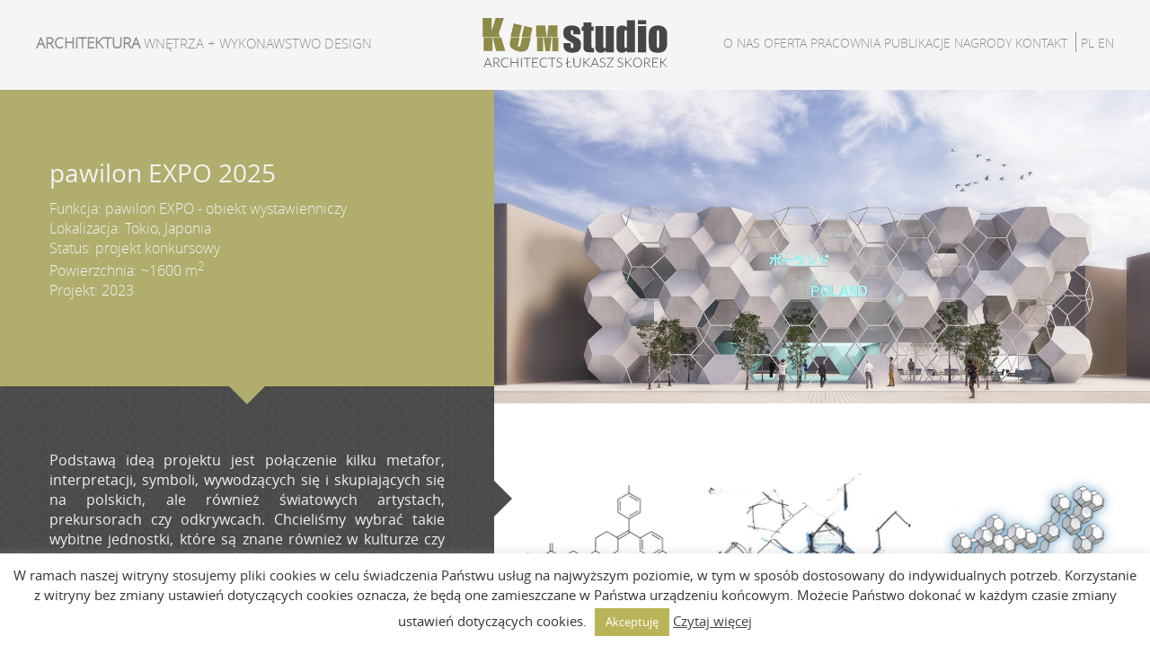

--- FILE ---
content_type: text/html; charset=UTF-8
request_url: https://kumstudio.com/pawilon-expo-2025/
body_size: 7685
content:
<!DOCTYPE html>
<html lang="pl-PL"
	prefix="og: https://ogp.me/ns#" >
<head>
	<meta charset="UTF-8">
	<meta name="viewport" content="width=device-width">
	<title>
	pawilon EXPO 2025 | KUMstudio - nowatorskie biuro architektoniczne | Architekt Kraków | innovative architectural office | Architect PolandKUMstudio &#8211; nowatorskie biuro architektoniczne | Architekt Kraków | innovative architectural office | Architect Poland	</title>
	<link rel="icon" type="image/png" href="https://kumstudio.com/wp-content/themes/kumstudio/images/favicon.png">
	<link rel="profile" href="https://gmpg.org/xfn/11">
	<link rel="pingback" href="https://kumstudio.com/xmlrpc.php">
	<link rel="stylesheet" type="text/css" media="all" href="https://kumstudio.com/wp-content/themes/kumstudio/style.css">
	<link rel="stylesheet" type="text/css" media="all" href="https://kumstudio.com/wp-content/themes/kumstudio/css/bootstrap.css?v=2.1">
	<link rel="stylesheet" type="text/css" media="all" href="https://kumstudio.com/wp-content/themes/kumstudio/css/main.css?v=2.1">
	<link rel="stylesheet" type="text/css" media="all" href="https://kumstudio.com/wp-content/themes/kumstudio/css/animate.css?v=2.1">
	<link rel="stylesheet" type="text/css" media="all" href="https://kumstudio.com/wp-content/themes/kumstudio/css/slicknav.css?v=2.1">
	<script src="https://cdnjs.cloudflare.com/ajax/libs/modernizr/2.6.2/modernizr.min.js"></script>
	
	<title>pawilon EXPO 2025 | KUMstudio - nowatorskie biuro architektoniczne | Architekt Kraków | innovative architectural office | Architect Poland</title>

		<!-- All in One SEO 4.1.5.3 -->
		<meta name="robots" content="max-image-preview:large" />
		<link rel="canonical" href="https://kumstudio.com/pawilon-expo-2025/" />
		<meta property="og:locale" content="pl_PL" />
		<meta property="og:site_name" content="KUMstudio - nowatorskie biuro architektoniczne | Architekt Kraków | innovative architectural office | Architect Poland | architektura, wnętrza, wykonawstwo wnętrz, design | autorskie projekty, wielobranżowe projekty budowlane, wykonawcze, nadzory autorskie | Architekt małopolska | pracownia projektowa architektoniczna" />
		<meta property="og:type" content="article" />
		<meta property="og:title" content="pawilon EXPO 2025 | KUMstudio - nowatorskie biuro architektoniczne | Architekt Kraków | innovative architectural office | Architect Poland" />
		<meta property="og:url" content="https://kumstudio.com/pawilon-expo-2025/" />
		<meta property="article:published_time" content="2023-03-16T14:43:57+00:00" />
		<meta property="article:modified_time" content="2023-03-16T14:55:20+00:00" />
		<meta name="twitter:card" content="summary" />
		<meta name="twitter:domain" content="kumstudio.com" />
		<meta name="twitter:title" content="pawilon EXPO 2025 | KUMstudio - nowatorskie biuro architektoniczne | Architekt Kraków | innovative architectural office | Architect Poland" />
		<script type="application/ld+json" class="aioseo-schema">
			{"@context":"https:\/\/schema.org","@graph":[{"@type":"WebSite","@id":"https:\/\/kumstudio.com\/#website","url":"https:\/\/kumstudio.com\/","name":"KUMstudio - nowatorskie biuro architektoniczne | Architekt Krak\u00f3w | innovative architectural office | Architect Poland","description":"architektura, wn\u0119trza, wykonawstwo wn\u0119trz, design | autorskie projekty, wielobran\u017cowe projekty budowlane, wykonawcze, nadzory autorskie | Architekt ma\u0142opolska | pracownia projektowa architektoniczna","inLanguage":"pl-PL","publisher":{"@id":"https:\/\/kumstudio.com\/#organization"}},{"@type":"Organization","@id":"https:\/\/kumstudio.com\/#organization","name":"KUMstudio - nowatorskie biuro architektoniczne | Architekt Krak\u00f3w | innovative architectural office | Architect Poland","url":"https:\/\/kumstudio.com\/"},{"@type":"BreadcrumbList","@id":"https:\/\/kumstudio.com\/pawilon-expo-2025\/#breadcrumblist","itemListElement":[{"@type":"ListItem","@id":"https:\/\/kumstudio.com\/#listItem","position":1,"item":{"@type":"WebPage","@id":"https:\/\/kumstudio.com\/","name":"Home","description":"architektura, wn\u0119trza, wykonawstwo wn\u0119trz, design | autorskie projekty, wielobran\u017cowe projekty budowlane, wykonawcze, nadzory autorskie | Architekt ma\u0142opolska | pracownia projektowa architektoniczna","url":"https:\/\/kumstudio.com\/"},"nextItem":"https:\/\/kumstudio.com\/pawilon-expo-2025\/#listItem"},{"@type":"ListItem","@id":"https:\/\/kumstudio.com\/pawilon-expo-2025\/#listItem","position":2,"item":{"@type":"WebPage","@id":"https:\/\/kumstudio.com\/pawilon-expo-2025\/","name":"pawilon EXPO 2025","url":"https:\/\/kumstudio.com\/pawilon-expo-2025\/"},"previousItem":"https:\/\/kumstudio.com\/#listItem"}]},{"@type":"Person","@id":"https:\/\/kumstudio.com\/author\/adm_kum_studio_2016\/#author","url":"https:\/\/kumstudio.com\/author\/adm_kum_studio_2016\/","name":"ADM_kum_STUDIO_2016"},{"@type":"WebPage","@id":"https:\/\/kumstudio.com\/pawilon-expo-2025\/#webpage","url":"https:\/\/kumstudio.com\/pawilon-expo-2025\/","name":"pawilon EXPO 2025 | KUMstudio - nowatorskie biuro architektoniczne | Architekt Krak\u00f3w | innovative architectural office | Architect Poland","inLanguage":"pl-PL","isPartOf":{"@id":"https:\/\/kumstudio.com\/#website"},"breadcrumb":{"@id":"https:\/\/kumstudio.com\/pawilon-expo-2025\/#breadcrumblist"},"author":"https:\/\/kumstudio.com\/author\/adm_kum_studio_2016\/#author","creator":"https:\/\/kumstudio.com\/author\/adm_kum_studio_2016\/#author","image":{"@type":"ImageObject","@id":"https:\/\/kumstudio.com\/#mainImage","url":"https:\/\/kumstudio.com\/wp-content\/uploads\/2023\/03\/EXPO_FRONT_1_kw.jpg","width":480,"height":480},"primaryImageOfPage":{"@id":"https:\/\/kumstudio.com\/pawilon-expo-2025\/#mainImage"},"datePublished":"2023-03-16T14:43:57+01:00","dateModified":"2023-03-16T14:55:20+01:00"},{"@type":"Article","@id":"https:\/\/kumstudio.com\/pawilon-expo-2025\/#article","name":"pawilon EXPO 2025 | KUMstudio - nowatorskie biuro architektoniczne | Architekt Krak\u00f3w | innovative architectural office | Architect Poland","inLanguage":"pl-PL","headline":"pawilon EXPO 2025","author":{"@id":"https:\/\/kumstudio.com\/author\/adm_kum_studio_2016\/#author"},"publisher":{"@id":"https:\/\/kumstudio.com\/#organization"},"datePublished":"2023-03-16T14:43:57+01:00","dateModified":"2023-03-16T14:55:20+01:00","articleSection":"ARCHITEKTURA","mainEntityOfPage":{"@id":"https:\/\/kumstudio.com\/pawilon-expo-2025\/#webpage"},"isPartOf":{"@id":"https:\/\/kumstudio.com\/pawilon-expo-2025\/#webpage"},"image":{"@type":"ImageObject","@id":"https:\/\/kumstudio.com\/#articleImage","url":"https:\/\/kumstudio.com\/wp-content\/uploads\/2023\/03\/EXPO_FRONT_1_kw.jpg","width":480,"height":480}}]}
		</script>
		<!-- All in One SEO -->

<link rel='dns-prefetch' href='//s.w.org' />
<link rel="alternate" type="application/rss+xml" title="KUMstudio - nowatorskie biuro architektoniczne | Architekt Kraków | innovative architectural office | Architect Poland &raquo; Kanał z wpisami" href="https://kumstudio.com/feed/" />
<link rel="alternate" type="application/rss+xml" title="KUMstudio - nowatorskie biuro architektoniczne | Architekt Kraków | innovative architectural office | Architect Poland &raquo; Kanał z komentarzami" href="https://kumstudio.com/comments/feed/" />
<link rel="alternate" type="application/rss+xml" title="KUMstudio - nowatorskie biuro architektoniczne | Architekt Kraków | innovative architectural office | Architect Poland &raquo; pawilon EXPO 2025 Kanał z komentarzami" href="https://kumstudio.com/pawilon-expo-2025/feed/" />
		<script type="text/javascript">
			window._wpemojiSettings = {"baseUrl":"https:\/\/s.w.org\/images\/core\/emoji\/13.1.0\/72x72\/","ext":".png","svgUrl":"https:\/\/s.w.org\/images\/core\/emoji\/13.1.0\/svg\/","svgExt":".svg","source":{"concatemoji":"https:\/\/kumstudio.com\/wp-includes\/js\/wp-emoji-release.min.js?ver=5.8.12"}};
			!function(e,a,t){var n,r,o,i=a.createElement("canvas"),p=i.getContext&&i.getContext("2d");function s(e,t){var a=String.fromCharCode;p.clearRect(0,0,i.width,i.height),p.fillText(a.apply(this,e),0,0);e=i.toDataURL();return p.clearRect(0,0,i.width,i.height),p.fillText(a.apply(this,t),0,0),e===i.toDataURL()}function c(e){var t=a.createElement("script");t.src=e,t.defer=t.type="text/javascript",a.getElementsByTagName("head")[0].appendChild(t)}for(o=Array("flag","emoji"),t.supports={everything:!0,everythingExceptFlag:!0},r=0;r<o.length;r++)t.supports[o[r]]=function(e){if(!p||!p.fillText)return!1;switch(p.textBaseline="top",p.font="600 32px Arial",e){case"flag":return s([127987,65039,8205,9895,65039],[127987,65039,8203,9895,65039])?!1:!s([55356,56826,55356,56819],[55356,56826,8203,55356,56819])&&!s([55356,57332,56128,56423,56128,56418,56128,56421,56128,56430,56128,56423,56128,56447],[55356,57332,8203,56128,56423,8203,56128,56418,8203,56128,56421,8203,56128,56430,8203,56128,56423,8203,56128,56447]);case"emoji":return!s([10084,65039,8205,55357,56613],[10084,65039,8203,55357,56613])}return!1}(o[r]),t.supports.everything=t.supports.everything&&t.supports[o[r]],"flag"!==o[r]&&(t.supports.everythingExceptFlag=t.supports.everythingExceptFlag&&t.supports[o[r]]);t.supports.everythingExceptFlag=t.supports.everythingExceptFlag&&!t.supports.flag,t.DOMReady=!1,t.readyCallback=function(){t.DOMReady=!0},t.supports.everything||(n=function(){t.readyCallback()},a.addEventListener?(a.addEventListener("DOMContentLoaded",n,!1),e.addEventListener("load",n,!1)):(e.attachEvent("onload",n),a.attachEvent("onreadystatechange",function(){"complete"===a.readyState&&t.readyCallback()})),(n=t.source||{}).concatemoji?c(n.concatemoji):n.wpemoji&&n.twemoji&&(c(n.twemoji),c(n.wpemoji)))}(window,document,window._wpemojiSettings);
		</script>
		<style type="text/css">
img.wp-smiley,
img.emoji {
	display: inline !important;
	border: none !important;
	box-shadow: none !important;
	height: 1em !important;
	width: 1em !important;
	margin: 0 .07em !important;
	vertical-align: -0.1em !important;
	background: none !important;
	padding: 0 !important;
}
</style>
	<link rel='stylesheet' id='main-style-css'  href='https://kumstudio.com/wp-content/themes/kumstudio/style.css?ver=5.8.12' type='text/css' media='all' />
<link rel='stylesheet' id='wp-block-library-css'  href='https://kumstudio.com/wp-includes/css/dist/block-library/style.min.css?ver=5.8.12' type='text/css' media='all' />
<link rel='stylesheet' id='cookie-law-info-css'  href='https://kumstudio.com/wp-content/plugins/cookie-law-info/legacy/public/css/cookie-law-info-public.css?ver=3.2.0' type='text/css' media='all' />
<link rel='stylesheet' id='cookie-law-info-gdpr-css'  href='https://kumstudio.com/wp-content/plugins/cookie-law-info/legacy/public/css/cookie-law-info-gdpr.css?ver=3.2.0' type='text/css' media='all' />
<script type='text/javascript' src='https://kumstudio.com/wp-content/themes/kumstudio/js/jquery.js?ver=2.0.s' id='jquery-js'></script>
<script type='text/javascript' id='cookie-law-info-js-extra'>
/* <![CDATA[ */
var Cli_Data = {"nn_cookie_ids":[],"cookielist":[],"non_necessary_cookies":[],"ccpaEnabled":"","ccpaRegionBased":"","ccpaBarEnabled":"","strictlyEnabled":["necessary","obligatoire"],"ccpaType":"gdpr","js_blocking":"","custom_integration":"","triggerDomRefresh":"","secure_cookies":""};
var cli_cookiebar_settings = {"animate_speed_hide":"500","animate_speed_show":"500","background":"#fff","border":"#bab458","border_on":"","button_1_button_colour":"#bab458","button_1_button_hover":"#959046","button_1_link_colour":"#fff","button_1_as_button":"1","button_1_new_win":"","button_2_button_colour":"#333","button_2_button_hover":"#292929","button_2_link_colour":"#444","button_2_as_button":"","button_2_hidebar":"","button_3_button_colour":"#000","button_3_button_hover":"#000000","button_3_link_colour":"#fff","button_3_as_button":"1","button_3_new_win":"","button_4_button_colour":"#000","button_4_button_hover":"#000000","button_4_link_colour":"#fff","button_4_as_button":"1","button_7_button_colour":"#61a229","button_7_button_hover":"#4e8221","button_7_link_colour":"#fff","button_7_as_button":"1","button_7_new_win":"","font_family":"inherit","header_fix":"","notify_animate_hide":"1","notify_animate_show":"","notify_div_id":"#cookie-law-info-bar","notify_position_horizontal":"right","notify_position_vertical":"bottom","scroll_close":"","scroll_close_reload":"","accept_close_reload":"","reject_close_reload":"","showagain_tab":"","showagain_background":"#fff","showagain_border":"#000","showagain_div_id":"#cookie-law-info-again","showagain_x_position":"100px","text":"#333333","show_once_yn":"","show_once":"10000","logging_on":"","as_popup":"","popup_overlay":"1","bar_heading_text":"","cookie_bar_as":"banner","popup_showagain_position":"bottom-right","widget_position":"left"};
var log_object = {"ajax_url":"https:\/\/kumstudio.com\/wp-admin\/admin-ajax.php"};
/* ]]> */
</script>
<script type='text/javascript' src='https://kumstudio.com/wp-content/plugins/cookie-law-info/legacy/public/js/cookie-law-info-public.js?ver=3.2.0' id='cookie-law-info-js'></script>
<link rel="https://api.w.org/" href="https://kumstudio.com/wp-json/" /><link rel="alternate" type="application/json" href="https://kumstudio.com/wp-json/wp/v2/posts/33466" /><link rel="EditURI" type="application/rsd+xml" title="RSD" href="https://kumstudio.com/xmlrpc.php?rsd" />
<link rel="wlwmanifest" type="application/wlwmanifest+xml" href="https://kumstudio.com/wp-includes/wlwmanifest.xml" /> 
<meta name="generator" content="WordPress 5.8.12" />
<link rel='shortlink' href='https://kumstudio.com/?p=33466' />
<link rel="alternate" type="application/json+oembed" href="https://kumstudio.com/wp-json/oembed/1.0/embed?url=https%3A%2F%2Fkumstudio.com%2Fpawilon-expo-2025%2F" />
<link rel="alternate" type="text/xml+oembed" href="https://kumstudio.com/wp-json/oembed/1.0/embed?url=https%3A%2F%2Fkumstudio.com%2Fpawilon-expo-2025%2F&#038;format=xml" />
<style>
.qtranxs_flag_pl {background-image: url(https://kumstudio.com/wp-content/plugins/qtranslate-xt-3.11.4/flags/pl.png); background-repeat: no-repeat;}
.qtranxs_flag_en {background-image: url(https://kumstudio.com/wp-content/plugins/qtranslate-xt-3.11.4/flags/gb.png); background-repeat: no-repeat;}
.qtranxs_flag_ar {background-image: url(https://kumstudio.com/wp-content/plugins/qtranslate-xt-3.11.4/flags/arle.png); background-repeat: no-repeat;}
</style>
<link hreflang="pl" href="https://kumstudio.com/pawilon-expo-2025/" rel="alternate" />
<link hreflang="en" href="https://kumstudio.com/en/pawilon-expo-2025/" rel="alternate" />
<link hreflang="ar" href="https://kumstudio.com/ar/pawilon-expo-2025/" rel="alternate" />
<link hreflang="x-default" href="https://kumstudio.com/pawilon-expo-2025/" rel="alternate" />
<meta name="generator" content="qTranslate-XT 3.11.4" />
<style type="text/css">.recentcomments a{display:inline !important;padding:0 !important;margin:0 !important;}</style><!-- 
			Plugin: Super Simple Google Analytics 
	Plugin URL: Super Simple Google AnalyticsYou've chosen to prevent the tracking code from being inserted on 
	any page. 
	
	You can enable the insertion of the tracking code by going to 
	Settings > Google Analytics on the Dashboard.
	-->	
</head>

	<ul id="menu" class="mobile-menu slicknav_nav slicknav">
		<li><a style="color: #bab458; font-weight:600;" href="https://kumstudio.com/home">KUMSTUDIO</div></a></li>
		<li><a href="/architektura">ARCHITEKTURA</div></a></li>
		<li><a href="/wnetrza">WNĘTRZA + WYKONAWSTWO</a></li>
		<li><a href="/design">DESIGN </a></li>
		<li><a class="non-page-scroll" href="https://kumstudio.com/home/#onas">O NAS</a></li>
		<li><a class="non-page-scroll" href="https://kumstudio.com/home/#oferta">OFERTA</a></li>
		<li><a class="page-scroll" href="#onas">O NAS</a></li>
		<li><a class="page-scroll" href="#oferta">OFERTA</a></li>
		<li><a href="/pracownia">PRACOWNIA</a></li>
		<li><a href="/publikacje">PUBLIKACJE</a></li>
		<li><a href="/nagrody">NAGRODY</a></li>
		<li><a class="non-page-scroll" href="https://kumstudio.com/home/#kontakt">KONTAKT</a></li>
		<li><a class="page-scroll" href="#kontakt">KONTAKT</a></li>
		<li>
			<a href="https://kumstudio.com/pl/home/">PL</a>
			<a href="https://kumstudio.com/en/home/">EN</a>
			<!--<a href="https://kumstudio.com/ar/home/">AR</a>-->
		</li>
	</ul>
<!-- DESKTOP MENU -->
	<nav class="desktop-menu">
		<div class="container-fluid">
			<div class="col-md-5">
				<ul class="left-menu">
					<li><a href="/architektura" class="active1">ARCHITEKTURA</a></li>
					<li><a href="/wnetrza" class="active2">WNĘTRZA + WYKONAWSTWO</a></li>
					<li><a href="/design" class="active3">DESIGN </a></li>
				</ul>
			</div>
			<div class="col-md-2 logo">
				<a href="https://kumstudio.com/home"><img class="logoimg" src="https://kumstudio.com/wp-content/themes/kumstudio/images/logo.svg"></a>
			</div>
			<div class="col-md-5">
				<ul class="right-menu">	
					<li><a class="non-page-scroll" href="https://kumstudio.com/home/#onas">O NAS</a></li>
					<li><a class="non-page-scroll" href="https://kumstudio.com/home/#oferta">OFERTA</a></li>
					<li><a class="page-scroll" href="#onas">O NAS</a></li>
					<li><a class="page-scroll" href="#oferta">OFERTA</a></li>
					<li><a href="/pracownia" class="active4">PRACOWNIA</a></li>
					<li><a href="/publikacje" class="active5">PUBLIKACJE</a></li>
					<li><a href="/nagrody" class="active6">NAGRODY</a></li>
					<li><a class="non-page-scroll" href="https://kumstudio.com/home/#kontakt">KONTAKT</a></li>
					<li><a class="page-scroll" href="#kontakt">KONTAKT</a></li>
					<li class="language-menu">
						<a href="https://kumstudio.com/pl/home/">PL</a>
						<a href="https://kumstudio.com/en/home/">EN</a>
						<!--<a href="https://kumstudio.com/ar/home/">AR</a>-->
					</li>
				</ul>
			</div>
		</div>
	</nav>
<body data-rsssl=1 class="post-template-default single single-post postid-33466 single-format-standard">
<div style="display:none;">3</div><style>
	.active1
	{
		font-weight:bold !important;
		font-size: 17px !important;
	}
</style>

	<div id="primary" class="content-area">
		<main id="main" class="site-main" role="main">
			<div class="left-sidebar">
										<div class="project-info icolor01">
						<div class="project-triangle-bottom tbcolor01"></div>
						<div class="project-info-content">
							<div class="post-title">pawilon EXPO 2025</div>
							<div>Funkcja: pawilon EXPO - obiekt wystawienniczy</div>
							<div></div>
							<div>Lokalizacja: Tokio, Japonia</div>
							<div>Status: projekt konkursowy</div>
							<div>Powierzchnia: ~1600 m<sup>2</sup></div>
							<div>Projekt: 2023</div>
							<div></div><br>
							<div></div>
						</div>
					</div>
				
					<div class="project-description dcolor01">
						<div class="project-triangle-right"></div>
						<div class="project-description-content" id="boxscroll">
							<p>Podstawą ideą projektu jest połączenie kilku metafor, interpretacji, symboli, wywodzących się i skupiających się na polskich, ale również światowych artystach, prekursorach czy odkrywcach. Chcieliśmy wybrać takie wybitne jednostki, które są znane również w kulturze czy edukacji japońskiej. Znaleźliśmy metafory czy symboliki wśród twórczości: najwybitniejszego kompozytora i pianisty Fryderyka Franciszka Chopina (który jest również kulturowym fenomenem Japonii); naszego astronoma i astrologa Mikołaja Kopernika; zaś pierwszy rys, szkic bryły / fasady Pawilonu nawiązuje do sfery działań polskiej uczonej, laureatki Nagrody Nobla z chemii i fizyki – Marii Skłodowskiej-Curie.

Chcieliśmy, aby struktura naszego obiektu rysunkiem przypominała rozrysowaną STRUKTURĘ CHEMICZNĄ, a całość centrum obiektu emitowało NIEBIESKĄ POŚWIATĄ, dosłownie nawiązując do odkrytych przez naszą noblistkę pierwiastków. Zaprojektowaliśmy naszą fasadę z wielościanów półforemnych (archimedesowskich), jako dosłowną interpretację szkiców WZORÓW CHEMICZNYCH. Naszą grafikę budującą strukturę Pawilonu, zaprojektowaliśmy z prefabrykowanych brył ażurowych, przeszklonych lub pełnych, połączonych „wiązaniami chemicznymi”. 
CENTRUM ŚWIATA, sercem naszego układu słonecznego, stanowi Chopinowski fortepian, który zgodnie z przełomową teorią Kopernika, stał się jak gwiazda centrum naszego Pawilonu. Tworzymy SYMFONIĘ – harmonijne zespolenie dźwięku, światła, struktury przestrzennej.</p>
						</div>
					</div>
			</div>
			<div class="right-content">
					<div class="project-images">
						<p><img loading="lazy" class="alignright wp-image-33469 size-full" src="https://kumstudio.com/wp-content/uploads/2023/03/EXPO_FRONT_1.jpg" alt="" width="1360" height="650" srcset="https://kumstudio.com/wp-content/uploads/2023/03/EXPO_FRONT_1.jpg 1360w, https://kumstudio.com/wp-content/uploads/2023/03/EXPO_FRONT_1-300x143.jpg 300w, https://kumstudio.com/wp-content/uploads/2023/03/EXPO_FRONT_1-1024x489.jpg 1024w, https://kumstudio.com/wp-content/uploads/2023/03/EXPO_FRONT_1-768x367.jpg 768w" sizes="(max-width: 1360px) 100vw, 1360px" /></p>
<p><img loading="lazy" class="alignright wp-image-33473 size-full" src="https://kumstudio.com/wp-content/uploads/2023/03/EXPO-szkice-ideowe-1.jpg" alt="" width="1650" height="650" srcset="https://kumstudio.com/wp-content/uploads/2023/03/EXPO-szkice-ideowe-1.jpg 1650w, https://kumstudio.com/wp-content/uploads/2023/03/EXPO-szkice-ideowe-1-300x118.jpg 300w, https://kumstudio.com/wp-content/uploads/2023/03/EXPO-szkice-ideowe-1-1024x403.jpg 1024w, https://kumstudio.com/wp-content/uploads/2023/03/EXPO-szkice-ideowe-1-768x303.jpg 768w, https://kumstudio.com/wp-content/uploads/2023/03/EXPO-szkice-ideowe-1-1536x605.jpg 1536w" sizes="(max-width: 1650px) 100vw, 1650px" /></p>
<p><img loading="lazy" class="alignright wp-image-33472 size-full" src="https://kumstudio.com/wp-content/uploads/2023/03/expo-2025-w7-copy-1.jpg" alt="" width="1360" height="649" srcset="https://kumstudio.com/wp-content/uploads/2023/03/expo-2025-w7-copy-1.jpg 1360w, https://kumstudio.com/wp-content/uploads/2023/03/expo-2025-w7-copy-1-300x143.jpg 300w, https://kumstudio.com/wp-content/uploads/2023/03/expo-2025-w7-copy-1-1024x489.jpg 1024w, https://kumstudio.com/wp-content/uploads/2023/03/expo-2025-w7-copy-1-768x366.jpg 768w" sizes="(max-width: 1360px) 100vw, 1360px" /></p>
<p><img loading="lazy" class="alignright wp-image-33475 size-full" src="https://kumstudio.com/wp-content/uploads/2023/03/wn-dluga.jpg" alt="" width="1650" height="650" srcset="https://kumstudio.com/wp-content/uploads/2023/03/wn-dluga.jpg 1650w, https://kumstudio.com/wp-content/uploads/2023/03/wn-dluga-300x118.jpg 300w, https://kumstudio.com/wp-content/uploads/2023/03/wn-dluga-1024x403.jpg 1024w, https://kumstudio.com/wp-content/uploads/2023/03/wn-dluga-768x303.jpg 768w, https://kumstudio.com/wp-content/uploads/2023/03/wn-dluga-1536x605.jpg 1536w" sizes="(max-width: 1650px) 100vw, 1650px" /></p>
					</div>
								</div>
		</main><!-- .site-main -->
	</div><!-- .content-area -->
<!--googleoff: all--><div id="cookie-law-info-bar" data-nosnippet="true"><span>W ramach naszej witryny stosujemy pliki cookies w celu świadczenia Państwu usług na najwyższym poziomie, w tym w sposób dostosowany do indywidualnych potrzeb. Korzystanie z witryny bez zmiany ustawień dotyczących cookies oznacza, że będą one zamieszczane w Państwa urządzeniu końcowym. Możecie Państwo dokonać w każdym czasie zmiany ustawień dotyczących cookies. <a role='button' data-cli_action="accept" id="cookie_action_close_header" class="medium cli-plugin-button cli-plugin-main-button cookie_action_close_header cli_action_button wt-cli-accept-btn">Akceptuję</a> <a href="http://wszystkoociasteczkach.pl/polityka-cookies/" id="CONSTANT_OPEN_URL" target="_blank" class="cli-plugin-main-link">Czytaj więcej</a></span></div><div id="cookie-law-info-again" data-nosnippet="true"><span id="cookie_hdr_showagain">Privacy &amp; Cookies Policy</span></div><div class="cli-modal" data-nosnippet="true" id="cliSettingsPopup" tabindex="-1" role="dialog" aria-labelledby="cliSettingsPopup" aria-hidden="true">
  <div class="cli-modal-dialog" role="document">
	<div class="cli-modal-content cli-bar-popup">
		  <button type="button" class="cli-modal-close" id="cliModalClose">
			<svg class="" viewBox="0 0 24 24"><path d="M19 6.41l-1.41-1.41-5.59 5.59-5.59-5.59-1.41 1.41 5.59 5.59-5.59 5.59 1.41 1.41 5.59-5.59 5.59 5.59 1.41-1.41-5.59-5.59z"></path><path d="M0 0h24v24h-24z" fill="none"></path></svg>
			<span class="wt-cli-sr-only">Close</span>
		  </button>
		  <div class="cli-modal-body">
			<div class="cli-container-fluid cli-tab-container">
	<div class="cli-row">
		<div class="cli-col-12 cli-align-items-stretch cli-px-0">
			<div class="cli-privacy-overview">
				<h4>Privacy Overview</h4>				<div class="cli-privacy-content">
					<div class="cli-privacy-content-text">This website uses cookies to improve your experience while you navigate through the website. Out of these, the cookies that are categorized as necessary are stored on your browser as they are essential for the working of basic functionalities of the website. We also use third-party cookies that help us analyze and understand how you use this website. These cookies will be stored in your browser only with your consent. You also have the option to opt-out of these cookies. But opting out of some of these cookies may affect your browsing experience.</div>
				</div>
				<a class="cli-privacy-readmore" aria-label="Show more" role="button" data-readmore-text="Show more" data-readless-text="Show less"></a>			</div>
		</div>
		<div class="cli-col-12 cli-align-items-stretch cli-px-0 cli-tab-section-container">
												<div class="cli-tab-section">
						<div class="cli-tab-header">
							<a role="button" tabindex="0" class="cli-nav-link cli-settings-mobile" data-target="necessary" data-toggle="cli-toggle-tab">
								Necessary							</a>
															<div class="wt-cli-necessary-checkbox">
									<input type="checkbox" class="cli-user-preference-checkbox"  id="wt-cli-checkbox-necessary" data-id="checkbox-necessary" checked="checked"  />
									<label class="form-check-label" for="wt-cli-checkbox-necessary">Necessary</label>
								</div>
								<span class="cli-necessary-caption">Always Enabled</span>
													</div>
						<div class="cli-tab-content">
							<div class="cli-tab-pane cli-fade" data-id="necessary">
								<div class="wt-cli-cookie-description">
									Necessary cookies are absolutely essential for the website to function properly. This category only includes cookies that ensures basic functionalities and security features of the website. These cookies do not store any personal information.								</div>
							</div>
						</div>
					</div>
																	<div class="cli-tab-section">
						<div class="cli-tab-header">
							<a role="button" tabindex="0" class="cli-nav-link cli-settings-mobile" data-target="non-necessary" data-toggle="cli-toggle-tab">
								Non-necessary							</a>
															<div class="cli-switch">
									<input type="checkbox" id="wt-cli-checkbox-non-necessary" class="cli-user-preference-checkbox"  data-id="checkbox-non-necessary" checked='checked' />
									<label for="wt-cli-checkbox-non-necessary" class="cli-slider" data-cli-enable="Enabled" data-cli-disable="Disabled"><span class="wt-cli-sr-only">Non-necessary</span></label>
								</div>
													</div>
						<div class="cli-tab-content">
							<div class="cli-tab-pane cli-fade" data-id="non-necessary">
								<div class="wt-cli-cookie-description">
									Any cookies that may not be particularly necessary for the website to function and is used specifically to collect user personal data via analytics, ads, other embedded contents are termed as non-necessary cookies. It is mandatory to procure user consent prior to running these cookies on your website.								</div>
							</div>
						</div>
					</div>
										</div>
	</div>
</div>
		  </div>
		  <div class="cli-modal-footer">
			<div class="wt-cli-element cli-container-fluid cli-tab-container">
				<div class="cli-row">
					<div class="cli-col-12 cli-align-items-stretch cli-px-0">
						<div class="cli-tab-footer wt-cli-privacy-overview-actions">
						
															<a id="wt-cli-privacy-save-btn" role="button" tabindex="0" data-cli-action="accept" class="wt-cli-privacy-btn cli_setting_save_button wt-cli-privacy-accept-btn cli-btn">SAVE &amp; ACCEPT</a>
													</div>
						
					</div>
				</div>
			</div>
		</div>
	</div>
  </div>
</div>
<div class="cli-modal-backdrop cli-fade cli-settings-overlay"></div>
<div class="cli-modal-backdrop cli-fade cli-popupbar-overlay"></div>
<!--googleon: all--><script type='text/javascript' src='https://kumstudio.com/wp-content/themes/kumstudio/js/bootstrap.min.js' id='bootstrap-script-js'></script>
<script type='text/javascript' src='https://kumstudio.com/wp-includes/js/wp-embed.min.js?ver=5.8.12' id='wp-embed-js'></script>
<!-- STOPKA -->
	<div class="container-fluid footer">
		<div class="left-footer">Copyright © 2016 KUMSTUDIO. All Right Reserved. </div>
		<div class="right-footer">Wykonał: Visual Branding</div>
	</div>
<!--<script src="--><!--/js/bootstrap.js"></script>-->
<!--<script src="--><!--/js/jquery.js"></script>-->
<!--<script src="--><!--/js/jquery.easing.min.js"></script>-->
<!--<script src="--><!--/js/scrolling-nav.js"></script>-->
<script src="https://kumstudio.com/wp-content/themes/kumstudio/js/jquery.slicknav.js"></script>

<script type="text/javascript">
$(document).ready(function(){
	$('#menu').slicknav();
});
</script>

<script>
var noscroll = $( ".non-page-scroll" );
$( ".page-template-page-home" ).find( noscroll ).css( "display", "none" );
var ps = $( ".page-scroll" );
$( ".page-template-page-home" ).find( ps ).addClass("page-scroll-display");
</script>

</body>
</html>


--- FILE ---
content_type: image/svg+xml
request_url: https://kumstudio.com/wp-content/themes/kumstudio/images/logo.svg
body_size: 3063
content:
<?xml version="1.0" encoding="UTF-8"?>
<!DOCTYPE svg PUBLIC "-//W3C//DTD SVG 1.1//EN" "http://www.w3.org/Graphics/SVG/1.1/DTD/svg11.dtd">
<!-- Creator: CorelDRAW X7 -->
<svg xmlns="http://www.w3.org/2000/svg" xml:space="preserve" width="126.153mm" height="33.6972mm" version="1.1" style="shape-rendering:geometricPrecision; text-rendering:geometricPrecision; image-rendering:optimizeQuality; fill-rule:evenodd; clip-rule:evenodd"
viewBox="0 0 12615 3370"
 xmlns:xlink="http://www.w3.org/1999/xlink">
 <defs>
  <style type="text/css">
   <![CDATA[
    .fil0 {fill:#8E8B48}
    .fil1 {fill:#464646;fill-rule:nonzero}
   ]]>
  </style>
 </defs>
 <g id="Warstwa_x0020_1">
  <metadata id="CorelCorpID_0Corel-Layer"/>
  <g id="_996813360">
   <polygon class="fil0" points="1908,1307 2127,373 2689,505 2501,1307 "/>
   <path class="fil0" d="M3298 1333l-108 458c-31,135 -59,228 -82,279 -24,52 -68,101 -134,146 -65,45 -145,72 -237,81 -93,10 -197,1 -314,-26 -129,-30 -238,-74 -328,-133 -91,-58 -154,-120 -189,-188 -36,-68 -51,-134 -45,-198 5,-64 32,-197 78,-396l6 -24 593 0 -102 435c-18,77 -25,128 -20,152 5,24 23,39 54,46 34,8 60,2 75,-19 16,-22 34,-77 55,-165l105 -449 593 1z"/>
   <polygon class="fil0" points="3409,674 3261,1307 2668,1307 2847,542 "/>
   <polygon class="fil0" points="4127,1333 4126,2263 3712,2263 3712,1333 "/>
   <path class="fil0" d="M4095 1308l-26 -179 0 179 -415 0 0 -798 611 0c17,110 36,240 56,388l60 410 -286 0z"/>
   <polygon class="fil0" points="4715,1334 4590,2263 4301,2263 4166,1333 "/>
   <polygon class="fil0" points="5170,1334 5170,2263 4756,2263 4755,1334 "/>
   <polygon class="fil0" points="5111,510 5111,1309 4697,1308 4696,1101 4669,1308 4395,1308 4496,510 "/>
   <polygon class="fil0" points="684,1331 684,2251 80,2251 80,1331 "/>
   <polygon class="fil0" points="1277,1331 1550,2251 929,2251 702,1331 "/>
   <polygon class="fil0" points="1459,0 1115,1046 1192,1306 22,1305 22,0 626,0 626,900 897,0 "/>
   <path class="fil1" d="M6666 1117l-482 0 0 -97c0,-83 -5,-135 -15,-158 -9,-22 -33,-33 -71,-33 -30,0 -53,10 -69,31 -15,20 -23,50 -23,91 0,55 4,96 12,121 7,26 30,54 69,85 38,31 116,76 235,134 158,78 262,151 311,220 50,68 75,168 75,299 0,146 -19,257 -57,331 -38,74 -101,132 -190,172 -89,41 -196,60 -322,60 -138,0 -258,-21 -356,-64 -99,-44 -167,-102 -204,-176 -37,-74 -55,-186 -55,-336l0 -86 485 0 0 113c0,96 6,159 18,188 12,28 37,43 72,43 39,0 66,-10 81,-30 15,-19 23,-60 23,-122 0,-86 -10,-140 -30,-161 -20,-22 -126,-86 -317,-193 -160,-90 -258,-172 -293,-246 -35,-73 -53,-161 -53,-262 0,-143 19,-249 57,-317 38,-69 102,-121 192,-158 91,-37 196,-56 316,-56 119,0 220,16 304,46 83,30 147,70 192,120 44,49 71,95 81,138 9,42 14,109 14,199l0 104z"/>
   <path id="1" class="fil1" d="M7428 305l0 283 152 0 0 286 -152 0 0 960c0,118 6,184 19,197 12,14 64,21 155,21l0 288 -221 0c-125,0 -214,-5 -268,-16 -53,-10 -100,-34 -141,-71 -40,-38 -66,-80 -76,-129 -10,-48 -15,-161 -15,-339l0 -911 -116 0 0 -286 116 0 0 -283 547 0z"/>
   <path id="2" class="fil1" d="M8949 544l0 1796 -556 0 10 -150c-38,61 -85,107 -140,138 -56,30 -120,45 -192,45 -82,0 -150,-14 -204,-43 -54,-29 -94,-67 -120,-115 -25,-48 -41,-98 -48,-150 -6,-52 -9,-155 -9,-309l0 -1212 546 0 0 1222c0,140 4,223 13,249 8,27 32,40 70,40 40,0 65,-14 72,-41 8,-27 12,-114 12,-261l0 -1209 546 0z"/>
   <path id="3" class="fil1" d="M10392 147l0 2193 -546 0 0 -131c-53,55 -108,96 -166,123 -58,28 -119,41 -182,41 -85,0 -159,-22 -221,-67 -63,-44 -103,-96 -120,-155 -18,-59 -27,-154 -27,-287l0 -842c0,-138 9,-236 27,-294 17,-57 58,-108 121,-152 63,-44 139,-66 227,-66 68,0 130,13 187,37 56,25 107,61 154,111l0 -511 546 0zm-546 849c0,-66 -6,-110 -18,-133 -11,-23 -34,-34 -67,-34 -34,0 -56,10 -67,31 -12,20 -18,65 -18,136l0 880c0,73 6,121 17,144 11,23 32,35 63,35 36,0 60,-13 72,-39 12,-26 18,-88 18,-189l0 -831z"/>
   <path id="4" class="fil1" d="M11150 147l0 286 -563 0 0 -286 563 0zm0 397l0 1796 -563 0 0 -1796 563 0z"/>
   <path id="5" class="fil1" d="M12583 1174l0 441c0,161 -8,280 -24,355 -16,76 -51,146 -104,212 -53,65 -122,113 -205,145 -84,31 -180,46 -288,46 -121,0 -223,-13 -307,-39 -84,-27 -149,-67 -195,-121 -47,-54 -80,-119 -100,-195 -20,-77 -30,-191 -30,-344l0 -460c0,-168 18,-298 54,-392 36,-94 101,-169 195,-226 94,-57 214,-86 360,-86 123,0 228,19 316,55 88,37 156,84 204,143 48,59 80,119 98,182 18,62 26,157 26,284zm-546 -135c0,-92 -5,-150 -15,-174 -10,-24 -31,-36 -64,-36 -33,0 -54,12 -65,36 -11,24 -17,82 -17,174l0 811c0,85 6,140 17,166 11,26 32,39 64,39 33,0 54,-12 64,-36 11,-23 16,-73 16,-151l0 -829z"/>
   <path class="fil1" d="M653 3362l-36 0c-8,0 -13,-5 -17,-12l-74 -184 -312 0 -75 184c-2,7 -8,12 -17,12l-35 0 260 -635 46 0 260 635zm-425 -231l284 0 -130 -321c-4,-10 -8,-23 -12,-38 -4,15 -9,28 -13,39l-129 320z"/>
   <path id="1" class="fil1" d="M895 3075c25,0 33,5 43,18l204 258c7,8 13,11 22,11l40 0 -218 -275c-6,-7 -13,-13 -20,-18 111,-12 181,-79 181,-175 0,-110 -72,-167 -219,-167l-162 0 0 635 46 0 0 -287 83 0zm-83 -312l116 0c113,0 174,43 174,134 0,88 -67,144 -180,144l-110 0 0 -278z"/>
   <path id="2" class="fil1" d="M1762 3256c-4,0 -6,1 -9,4 -50,46 -100,70 -190,70 -145,0 -254,-106 -254,-286 0,-175 109,-285 264,-285 126,0 165,63 181,63 5,0 9,-2 12,-5l13 -20c-56,-50 -114,-78 -206,-78 -185,0 -312,132 -312,325 0,197 123,326 299,326 105,0 175,-36 227,-92l-18 -19c-2,-3 -4,-3 -7,-3z"/>
   <polygon id="3" class="fil1" points="2421,3362 2375,3362 2375,3058 1978,3058 1978,3362 1931,3362 1931,2727 1978,2727 1978,3023 2375,3023 2375,2727 2421,2727 "/>
   <polygon id="4" class="fil1" points="2673,3362 2626,3362 2626,2727 2673,2727 "/>
   <polygon id="5" class="fil1" points="3293,2727 3293,2766 3070,2766 3070,3362 3024,3362 3024,2766 2800,2766 2800,2727 "/>
   <polygon id="6" class="fil1" points="3784,2727 3784,2765 3449,2765 3449,3022 3728,3022 3728,3059 3449,3059 3449,3324 3784,3324 3784,3362 3403,3362 3403,2727 "/>
   <path id="7" class="fil1" d="M4395 3256c-3,0 -6,1 -9,4 -49,46 -99,70 -190,70 -145,0 -254,-106 -254,-286 0,-175 110,-285 264,-285 126,0 166,63 182,63 5,0 9,-2 11,-5l14 -20c-56,-50 -115,-78 -207,-78 -184,0 -311,132 -311,325 0,197 123,326 299,326 105,0 174,-36 227,-92l-18 -19c-2,-3 -5,-3 -8,-3z"/>
   <polygon id="8" class="fil1" points="4980,2727 4980,2766 4757,2766 4757,3362 4711,3362 4711,2766 4486,2766 4486,2727 "/>
   <path id="9" class="fil1" d="M5408 2783c-43,-43 -95,-64 -161,-64 -117,0 -183,80 -183,165 0,217 319,120 319,299 0,83 -59,148 -160,148 -109,0 -146,-71 -163,-71 -5,0 -9,2 -13,6l-12 20c45,52 103,83 187,83 129,0 203,-85 203,-192 0,-208 -318,-124 -318,-296 0,-66 49,-123 141,-123 92,0 122,54 137,54 5,0 9,-3 12,-8l11 -21z"/>
   <path id="10" class="fil1" d="M5798 2727l-46 0 0 332 -80 42c-5,3 -8,7 -8,13l0 30 88 -45 0 263 347 0 0 -39 -301 0 0 -245 178 -95c7,-4 9,-8 9,-14l0 -29 -187 98 0 -311z"/>
   <path id="11" class="fil1" d="M6445 3329c-122,0 -194,-91 -194,-210l0 -393 -47 0 0 393c0,141 92,251 241,251 150,0 241,-110 241,-251l0 -393 -45 0 0 393c0,119 -73,210 -196,210z"/>
   <path id="12" class="fil1" d="M6928 2726l-45 0 0 636 45 0 0 -306 41 0c29,0 36,6 49,19l268 275c8,7 12,12 27,12l38 0 -293 -305c-10,-12 -19,-19 -32,-23 11,-4 19,-10 30,-22l277 -286 -37 0c-12,0 -19,4 -28,14l-257 264c-13,13 -22,16 -45,16l-38 0 0 -294z"/>
   <path id="13" class="fil1" d="M7940 3362l-35 0c-9,0 -14,-5 -17,-12l-75 -184 -312 0 -75 184c-2,7 -8,12 -17,12l-35 0 260 -635 46 0 260 635zm-425 -231l284 0 -129 -321c-4,-10 -9,-23 -13,-38 -4,15 -8,28 -12,39l-130 320z"/>
   <path id="14" class="fil1" d="M8358 2783c-43,-43 -94,-64 -160,-64 -118,0 -184,80 -184,165 0,217 319,120 319,299 0,83 -59,148 -160,148 -109,0 -146,-71 -163,-71 -5,0 -9,2 -12,6l-13 20c45,52 103,83 187,83 129,0 204,-85 204,-192 0,-208 -319,-124 -319,-296 0,-66 49,-123 141,-123 92,0 122,54 138,54 4,0 8,-3 11,-8l11 -21z"/>
   <path id="15" class="fil1" d="M8937 2727l0 15c0,7 -2,13 -6,19l-403 563 406 0 0 38 -467 0 0 -16c0,-6 2,-12 5,-17l404 -564 -397 0 0 -38 458 0z"/>
   <path id="16" class="fil1" d="M9568 2783c-43,-43 -94,-64 -160,-64 -118,0 -183,80 -183,165 0,217 318,120 318,299 0,83 -58,148 -159,148 -109,0 -146,-71 -163,-71 -5,0 -9,2 -13,6l-12 20c45,52 103,83 187,83 129,0 203,-85 203,-192 0,-208 -318,-124 -318,-296 0,-66 49,-123 141,-123 92,0 122,54 137,54 5,0 9,-3 12,-8l10 -21z"/>
   <path id="17" class="fil1" d="M9779 2726l-46 0 0 636 46 0 0 -306 41 0c29,0 35,6 48,19l269 275c7,7 11,12 27,12l37 0 -292 -305c-11,-12 -20,-19 -32,-23 11,-4 18,-10 29,-22l278 -286 -38 0c-12,0 -18,4 -28,14l-256 264c-13,13 -23,16 -45,16l-38 0 0 -294z"/>
   <path id="18" class="fil1" d="M10865 3044c0,-196 -122,-325 -303,-325 -178,0 -303,129 -303,325 0,196 125,325 303,325 181,0 303,-129 303,-325zm-47 0c0,178 -103,284 -256,284 -151,0 -255,-106 -255,-284 0,-178 104,-285 255,-285 153,0 256,107 256,285z"/>
   <path id="19" class="fil1" d="M11157 3075c25,0 33,5 43,18l204 258c6,8 13,11 22,11l40 0 -219 -275c-5,-7 -12,-13 -19,-18 111,-12 181,-79 181,-175 0,-110 -72,-167 -219,-167l-162 0 0 635 46 0 0 -287 83 0zm-83 -312l116 0c113,0 174,43 174,134 0,88 -67,144 -180,144l-110 0 0 -278z"/>
   <polygon id="20" class="fil1" points="11962,2727 11962,2765 11627,2765 11627,3022 11905,3022 11905,3059 11627,3059 11627,3324 11962,3324 11962,3362 11581,3362 11581,2727 "/>
   <path id="21" class="fil1" d="M12171 2726l-46 0 0 636 46 0 0 -306 41 0c29,0 35,6 48,19l269 275c7,7 11,12 27,12l37 0 -293 -305c-10,-12 -19,-19 -31,-23 10,-4 18,-10 29,-22l278 -286 -38 0c-12,0 -18,4 -28,14l-256 264c-13,13 -23,16 -46,16l-37 0 0 -294z"/>
  </g>
 </g>
</svg>
